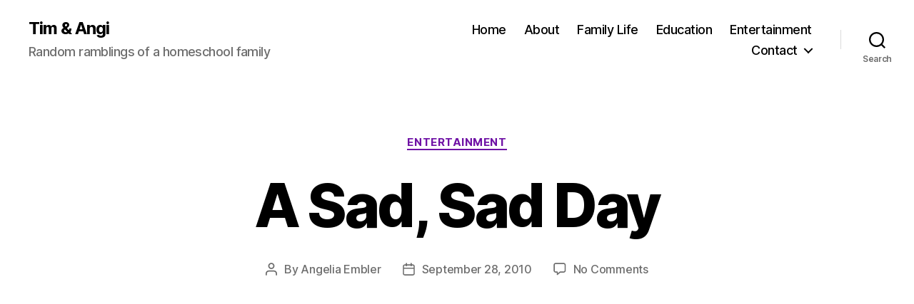

--- FILE ---
content_type: text/html; charset=utf-8
request_url: https://www.google.com/recaptcha/api2/aframe
body_size: 266
content:
<!DOCTYPE HTML><html><head><meta http-equiv="content-type" content="text/html; charset=UTF-8"></head><body><script nonce="8gtmnGQ89YsotYPD32ZpgQ">/** Anti-fraud and anti-abuse applications only. See google.com/recaptcha */ try{var clients={'sodar':'https://pagead2.googlesyndication.com/pagead/sodar?'};window.addEventListener("message",function(a){try{if(a.source===window.parent){var b=JSON.parse(a.data);var c=clients[b['id']];if(c){var d=document.createElement('img');d.src=c+b['params']+'&rc='+(localStorage.getItem("rc::a")?sessionStorage.getItem("rc::b"):"");window.document.body.appendChild(d);sessionStorage.setItem("rc::e",parseInt(sessionStorage.getItem("rc::e")||0)+1);localStorage.setItem("rc::h",'1768992363070');}}}catch(b){}});window.parent.postMessage("_grecaptcha_ready", "*");}catch(b){}</script></body></html>